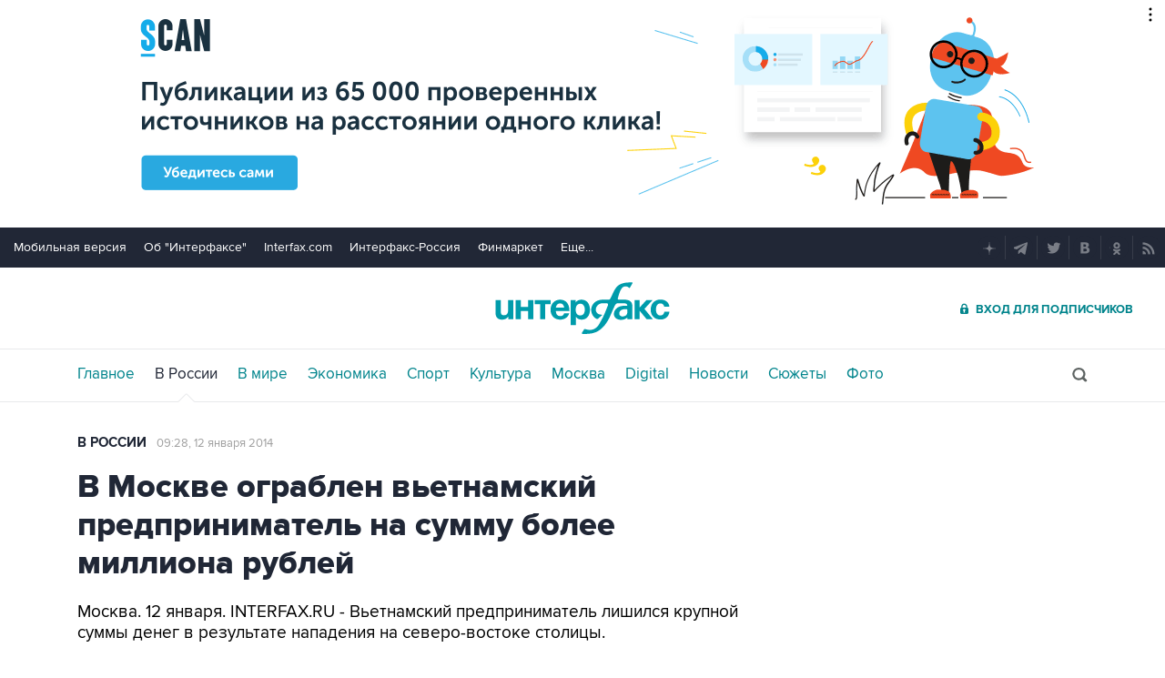

--- FILE ---
content_type: text/html
request_url: https://tns-counter.ru/nc01a**R%3Eundefined*interfax_ru/ru/UTF-8/tmsec=interfax/759696698***
body_size: -73
content:
F3CF6529696A3D61X1768570209:F3CF6529696A3D61X1768570209